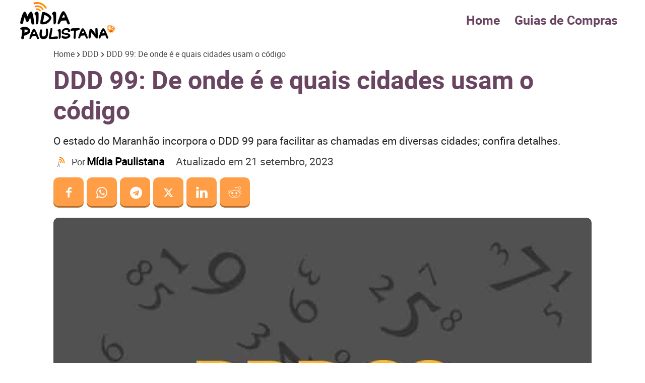

--- FILE ---
content_type: text/html; charset=utf-8
request_url: https://www.google.com/recaptcha/api2/aframe
body_size: 268
content:
<!DOCTYPE HTML><html><head><meta http-equiv="content-type" content="text/html; charset=UTF-8"></head><body><script nonce="2WtREZuoVMkgRCd4Vko7iQ">/** Anti-fraud and anti-abuse applications only. See google.com/recaptcha */ try{var clients={'sodar':'https://pagead2.googlesyndication.com/pagead/sodar?'};window.addEventListener("message",function(a){try{if(a.source===window.parent){var b=JSON.parse(a.data);var c=clients[b['id']];if(c){var d=document.createElement('img');d.src=c+b['params']+'&rc='+(localStorage.getItem("rc::a")?sessionStorage.getItem("rc::b"):"");window.document.body.appendChild(d);sessionStorage.setItem("rc::e",parseInt(sessionStorage.getItem("rc::e")||0)+1);localStorage.setItem("rc::h",'1769821530013');}}}catch(b){}});window.parent.postMessage("_grecaptcha_ready", "*");}catch(b){}</script></body></html>